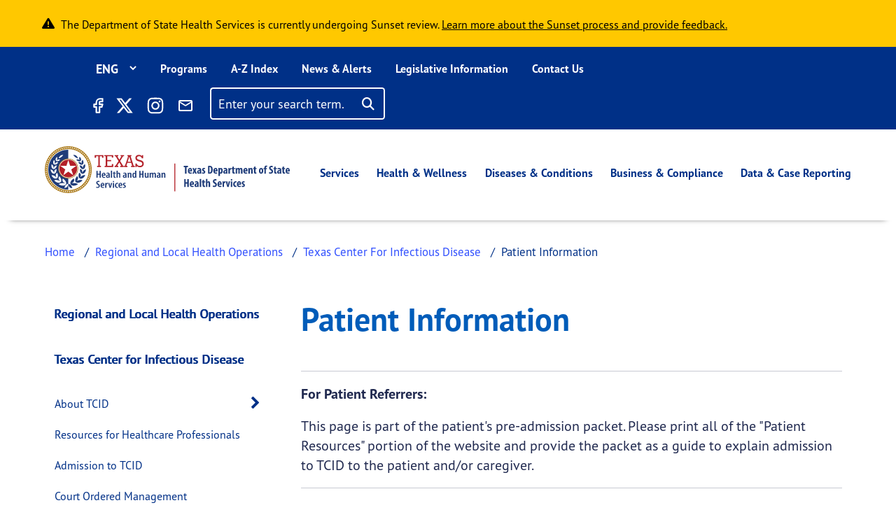

--- FILE ---
content_type: text/css
request_url: https://www.dshs.texas.gov/sites/default/files/css/css_Yoa3BuBZE6MHf8mCGluLTcJeBZrSJEtDP2MnJ-KiiV0.css?delta=7&language=en&theme=dshs_theme&include=eJx1UdFuwyAM_CESPgkZcBNUwAibZf37mUlrqqUVL-bOZ5_ON6oCBzIVtLezXg_088uGKSTIrmBM4HKqd7ZXaJUdCxp-sGCxHhiNJxKWDs156D2R3TJ5yAvLQyWbibyz-5XZszXE-kp8lkxvaxPHUNm1Tq9cBNHnM5pwV4tC3UEI1GOiap_VxJA5aZ-bC944VuC-VPhKG4gqTIMOm_I729hHg7yeyDpqGz4n3jG-mglUGlVUt4Lf4p4Cc4TCLgwWKm4usv-Bq59K8Z3LjhBDH8WbA_UoGxSsQxPqRa-4TGCZyHLrGhrWeB0xew0j9LA7aMnBEJrGMwraD_h1StE4YUN2x56U15zxL6fYqfkhQvUHN6D33Q
body_size: 3687
content:
/* @license GPL-2.0-or-later https://www.drupal.org/licensing/faq */
.enhanced-table-class>tbody>tr>th:first-child,.enhanced-table-class>thead>tr>th:first-child,.sticky th:first-child,.sticky td:first-child{position:sticky;left:0;background-color:#F7F8FB;color:#000;}.enhanced-table-class td:first-child{left:0;background-color:#F7F8FB !important;color:#000;}.enhanced-table-class>thead>tr>th:first-child{color:#fff;font-weight:bold !important;z-index:1;}.table>:not(:first-child){border-top:none;}.table>thead>th:first-child{background-color:#005cb9 !important;}.table-responsive .dataTables_length{display:none;}.tablefield-export-link{text-align:right;}.table-responsive .dataTables_filter{display:none;}.header_icons{float:right;}.field--name-field-data-table .field__item{margin-bottom:32px;margin-top:32px;}.dataTables_paginate a{margin:0 20px;padding:5px;text-decoration:none;color:#20294F;font-size:16px;}.datatables-field{display:flex;flex-direction:column;border-radius:4px;background-color:#ffffff;margin-bottom:10px !important;width:100%;-webkit-box-shadow:0 1px 7px 1px #dfe5f4;box-shadow:0 1px 7px 1px #dfe5f4;border-top:10px solid #005CB9;font-size:18px;padding:0px !important;}.dataTables_info{display:none;}input[type="search"]::placeholder{color:#003087;}input:focus{outline:none !important;}input[type="search"],.dataTables_wrapper.no-footer input{border:2px solid #DCDEE1;border-radius:5px;padding:5px 0 0 18px;font-size:16px;width:242px;height:48px;margin:6px 0 10px 30px;background:url("/themes/custom/dshs_theme/icons/search-ko.png");background-size:24px;background-position-y:center;background-position-x:right;background-repeat:no-repeat;background-origin:content-box;padding:20px !important;}.tablefield-export-link{cursor:pointer;padding-left:0px;margin:15px 25px 0 0;}.paging_full_numbers{text-align:center !important;float:none !important;}#filtersubmit{position:relative;z-index:1;left:-40px;top:0;width:26px;height:24px;padding:0;}#filtersubmit:focus{border:2px solid #DCDEE1;outline:none;}.table-striped>tbody>tr:nth-of-type(odd)>*,.table-striped>tbody>tr:nth-of-type(even)>*,.enhanced-table-class>tbody>tr:nth-of-type(odd)>*,.enhanced-table-class>tbody>tr:nth-of-type(even)>*{--bs-table-accent-bg:none !important;background-color:#fff;border-top:2px solid #DCDEE1;}table{border:2px solid #DCDEE1;}tr{background-color:none;border-top:2px solid #DCDEE1;}tr td{height:100px;background-color:#FFFFFF;border-right:2px solid #DCDEE1}.table-wrapper table:not(.dataTable) tr:nth-child(odd) td{background-color:#FFFFFF;}.table-wrapper table:not(.dataTable) tr:nth-child(even) td{background-color:#F2F2F2;}.zebraBorder tr:nth-child(even) td{background-color:#F2F2F2;}tbody .ektron-ui-row-odd th,tbody .ektron-ui-row-even th{vertical-align:middle;}.table-wrapper table:not(.dataTable) tr:nth-child(odd) td:first-child{background-color:#FFFFFF !important;}.table-wrapper table:not(.dataTable) tr:nth-child(even) td:first-child{background-color:#F4F5F9 !important;}.table-wrapper table{caption-side:top;}tr th{border:2px solid #DCDEE1;}.enhanced-table-class>tbody>tr>td.col_0,.table-striped>tbody>tr>td.col_0{border-right:2px solid #DCDEE1;background-color:#F7F8FB !important;}.enhanced-table-class>tbody>tr>th.row_0,.table-striped>tbody>tr>th.row_0{background-color:#003087 !important;}th.row_0.col_0.sorting{background-color:var(--bs-table-bg);color:#fff;}.dataTables_paginate .previous:before,.dataTables_paginate .first:before,.dataTables_paginate .next::after,.dataTables_paginate .last::after{font-family:"Font Awesome 5 Free";font-weight:900;font-size:16px;margin-left:15px;position:relative;top:3px;margin-right:15px;font-size:24px;}.dataTables_paginate .previous:before,.dataTables_paginate .first:before{content:"\f104";margin-left:2px;line-height:18px;}.dataTables_paginate .paginate_button.first:before,.dataTables_paginate .paginate_button.last:after{display:inline-block;line-height:18px;}.dataTables_paginate .paginate_button.first:before{border-left:3px solid;}.dataTables_paginate .paginate_button.last:after{border-right:3px solid;}.dataTables_paginate .next::after,.dataTables_paginate .last::after{content:'\f105';margin-right:2px;line-height:18px;}a.paginate_button.next,a.paginate_button.last{color:#003087;font-size:16px;}#DataTables_Table_0_filter
  a.paginate_button.next{color:#003087;font-size:16px;}#DataTables_Table_0_filter
a.paginate_button.last{color:#003087;font-size:16px;}.tableParent::-webkit-scrollbar,div:has(> .enhanced-table-new)::-webkit-scrollbar,.table-responsive::-webkit-scrollbar{height:5px;}.tableParent::-webkit-scrollbar-track,div:has(> .enhanced-table-new)::-webkit-scrollbar-track,.table-responsive::-webkit-scrollbar-track{border-radius:10px;width:20px;}.tableParent::-webkit-scrollbar-thumb,div:has(> .enhanced-table-new)::-webkit-scrollbar-thumb,.table-responsive::-webkit-scrollbar-thumb{background:#003087;border-radius:10px;width:20px;}.tableParent::-webkit-scrollbar-thumb:hover,div:has(> .enhanced-table-new)::-webkit-scrollbar-thumb:hover,.table-responsive::-webkit-scrollbar-thumb:hover{background:#003087;width:20px;}.tableParent{overflow-x:scroll;scrollbar-color:#003087 #F3F4F7;scrollbar-width:thin;}div#search_box{margin-top:30px;display:flex;justify-content:flex-end;}div#search_box label{margin-right:24px;}div#search_box img{width:20px;height:auto;}.dataTables_wrapper{padding-bottom:0 !important;margin-bottom:-18px !important;}.enhanced-table-class{margin-bottom:-5px;}.enhanced-table-class th.sorting{background-color:#005CB9 !important;border-right:2px solid #DCDEE1;}.dataTable th.row_0.sorting{background-color:#005CB9;border-right:2px solid #DCDEE1;vertical-align:middle;}.dataTable thead tr,.dataTable thead tr th{border:none;}.dataTables_wrapper.no-footer{border-radius:4px;background-color:#ffffff;margin-bottom:6px !important;width:100%;border-top:8px solid #005CB9;font-size:18px;padding:0 0 24px 0;}.table-responsive.tbl-responsive-datatable{-webkit-box-shadow:0 1px 7px 1px #dfe5f4;box-shadow:0 1px 7px 1px #dfe5f4;}.dataTables_wrapper.no-footer .dataTables_filter label{display:none;}.tbl-responsive-datatable .dataTables_wrapper.no-footer{border:0;}.dataTables_wrapper.no-footer .paginate_button.first.disabled,.dataTables_wrapper.no-footer .paginate_button.previous.disabled,.dataTables_wrapper.no-footer .paginate_button.next.disabled,.dataTables_wrapper.no-footer .paginate_button.last.disabled,.dataTables_paginate .paginate_button.first.disabled,.dataTables_paginate .paginate_button.previous.disabled,.dataTables_paginate .paginate_button.next.disabled,.dataTables_paginate .paginate_button.last.disabled{color:#20294F !important;opacity:1;}.dataTables_wrapper.no-footer .paginate_button.first,.dataTables_wrapper.no-footer .paginate_button.previous,.dataTables_wrapper.no-footer .paginate_button.next,.dataTables_wrapper.no-footer .paginate_button.last,.dataTables_paginate .paginate_button.first,.dataTables_paginate .paginate_button.previous,.dataTables_paginate .paginate_button.next,.dataTables_paginate .paginate_button.last{color:#005CB9 !important;}.dataTables_paginate{padding:15px 0px;margin-top:3px;text-align:center;}.tableParent{width:100%;overflow-x:scroll;overflow-y:hidden;}.dataTables_filter label{float:right;margin:10px 32px 10px 10px;}.dataTables_length{display:none;}.header_text{width:60%;float:left;font-weight:bold;}.header_icn{float:right;vertical-align:middle;text-align:center;}.header_icn img{padding:0;}.dataTable.no-footer thead tr th{height:65px;width:200px !important;}@media only screen and (max-width:900px){.content-flex-container .content-main-content{width:100%;}.dataTables_paginate>.paginate_button{font-size:0 !important;}.dataTables_paginate a,.dataTables_paginate,#cus_pagination{margin:0;padding:6px 0;}.dataTables_paginate span a{margin:10px;padding:10px;border-radius:50px;display:none;width:auto;height:auto;margin:auto;}div#search_box{margin-top:10px !important;}.caption{padding-top:20px !important;}input[type="search"]{margin:6px 0 10px 15px;}table.dataTable.no-footer{margin-top:0 !important;}.dataTables_wrapper .dataTables_filter input[type="search"]{margin:auto;}}@media (max-width:575.98px){input[type="search"]{width:90%;}div#search_box{display:flex;flex-direction:row;justify-content:space-between;}.datatables-field .caption{padding:40px 0px 0px 15px !important;}div#search_box img{height:auto;}.tablefield-export-link{margin-right:20px;}.dataTables_filter label{float:none;margin:60px 0 0;}table.dataTable.no-footer caption{width:100%;font-size:18px !important;}.dataTables_wrapper .dataTables_paginate span a.paginate_button,.tablefield-wrapper .dataTables_paginate span a.paginate_button,.dataTables_wrapper.no-footer .paging_full_numbers span .paginate_button{display:none;}.dataTables_wrapper .dataTables_paginate span a.paginate_button.current,.tablefield-wrapper .dataTables_paginate span a.paginate_button.current,.dataTables_wrapper.no-footer .paging_full_numbers span .paginate_button.current{display:inline-block;}}@media only screen and (min-device-width:800px){.node--type-programs .content-flex-container .content-main-content{margin-left:auto;}.content-flex-container .content-main-content{width:70% !important;}#cus_pagination{padding:5px 0px;margin-top:3px;}.dataTables_paginate span a{margin:10px;padding:10px;border-radius:50px;}.dataTables_paginate a{margin:0;}}.field--name-field-data-table .caption{color:#20294F;font-size:20px;}.dataTables_paginate span .current{margin:10px;color:#fff;background:#003087;padding:8px 14px;border-radius:50%;display:inline-block !important;}table.enhanced-table-new{border-radius:4px;border:none;margin-top:0px;margin-bottom:2px;-webkit-box-shadow:0 1px 0px 1px #dfe5f4;box-shadow:0 1px 0px 1px #dfe5f4;}.enhanced-table-new thead tr{background-color:#005CB9;border-top:none !important;}.enhanced-table-new thead tr th{border:none;height:65px;align-items:center;justify-content:center;padding:10px;flex-direction:row;}.enhanced-table-new tbody tr td{border:none;}.enhanced-table-new tr:nth-child(odd) td:first-child{background-color:white;}.enhanced-table-class tr:nth-child(even) td:first-child{background-color:#F2F2F2;}.enhanced-table-new caption{color:#20294F;}.table-striped>tbody>tr:nth-of-type(even)>*,.table-striped>tbody>tr:nth-of-type(odd)>*{border-top:0;max-width:200px;}th:not(:first-child){border-right:none !important;}th{min-width:120px;}.tablesaw-cell-content{word-break:break-all;overflow-wrap:break-word;}.paginate_button{cursor:pointer !important;}.table-responsive{overflow-y:hidden !important;}.dataTables_wrapper .dataTables_paginate .paginate_button,.tablefield-wrapper .dataTables_paginate .paginate_button{padding:0.5em 1em;margin:10px;border:2px solid #fff;display:inline-block;}.dataTables_wrapper .dataTables_paginate .paginate_button.current,.tablefield-wrapper .dataTables_paginate .paginate_button.current{background:#005CB9;color:#fff !important;border-radius:50%;display:inline-block !important;}.paginate_button span .current,.paginate_button span .current:hover,.dataTables_wrapper .dataTables_paginate .paginate_button.current:hover,.tablefield-wrapper .dataTables_paginate .paginate_button.current:hover{color:#fff !important;background:#005CB9;border-radius:50%;}.dataTables_wrapper .dataTables_paginate .paginate_button.current:focus,.tablefield-wrapper .datatables-field .dataTables_paginate .paginate_button.current:focus{background:#005CB9;color:#fff !important;border-radius:50%;}.dataTables_wrapper .dataTables_paginate .paginate_button:hover,.tablefield-wrapper .dataTables_paginate .paginate_button:hover{background:#DDDDDD;border:2px solid #fff;color:#005CB9 !important;text-decoration:none;box-shadow:none;border-radius:5px;}.dataTables_wrapper .dataTables_paginate .paginate_button.disabled:hover,.tablefield-wrapper .dataTables_paginate .paginate_button.disabled:hover{background:none;border:2px solid #fff;color:#20294F !important;text-decoration:none;box-shadow:none;border-radius:5px;cursor:auto !important;}.dataTables_wrapper .dataTables_paginate .paginate_button.disabled:focus,.tablefield-wrapper .dataTables_paginate .paginate_button.disabled:focus{cursor:auto !important;border:2px solid #fff !important;background:none !important;}.dataTables_wrapper .dataTables_paginate span .paginate_button:hover,.datatables-field .dataTables_paginate span .paginate_button:hover,.tablefield-wrapper .dataTables_paginate span .paginate_button:hover,.tablefield-wrapper .datatables-field .dataTables_paginate span .paginate_button:hover{border-radius:50%;border:2px solid #fff;}.dataTables_wrapper .dataTables_paginate span .paginate_button:focus,.datatables-field .dataTables_paginate span .paginate_button:focus,.tablefield-wrapper .dataTables_paginate span .paginate_button:focus,.tablefield-wrapper .datatables-field .dataTables_paginate span .paginate_button:focus{border-radius:50%;background:#DDDDDD;color:#20294F !important;border:2px solid #005CB9;outline:none;}.dataTables_wrapper .dataTables_paginate .paginate_button:focus,.dataTables_wrapper .dataTables_paginate .paginate_button.disabled:focus,.tablefield-wrapper .dataTables_paginate .paginate_button:focus,.tablefield-wrapper .dataTables_paginate .paginate_button.disabled:focus{background:#DDDDDD;border:2px solid #005CB9;text-decoration:none;box-shadow:none;border-radius:5px;outline:none;}.tablefield-wrapper .dataTables_paginate .paginate_button.current:hover{color:#fff !important;background:#005CB9;border-radius:50px;}@media only screen and (max-width:900px){.dataTables_wrapper .dataTables_paginate span .paginate_button:focus,.datatables-field .dataTables_paginate span .paginate_button:focus,.tablefield-wrapper .dataTables_paginate span .paginate_button:focus,.tablefield-wrapper .datatables-field .dataTables_paginate span .paginate_button:focus{border:none;}.dataTables_wrapper .dataTables_paginate .paginate_button.disabled:focus,.tablefield-wrapper .dataTables_paginate .paginate_button.disabled:focus{border:2px solid #fff;}.dataTables_wrapper .dataTables_paginate .paginate_button.first,.dataTables_wrapper .dataTables_paginate .paginate_button.previous,.dataTables_wrapper .dataTables_paginate .paginate_button.next,.dataTables_wrapper .dataTables_paginate .paginate_button.last,.tablefield-wrapper .dataTables_paginate .paginate_button.first,.tablefield-wrapper .dataTables_paginate .paginate_button.previous,.tablefield-wrapper .dataTables_paginate .paginate_button.next,.tablefield-wrapper .dataTables_paginate .paginate_button.last{min-height:30px;min-width:40px;margin:10px 5px;display:inline-block;}.dataTables_wrapper .dataTables_paginate .paginate_button.first:before,.dataTables_wrapper .dataTables_paginate .paginate_button.previous:before,.dataTables_wrapper .dataTables_paginate .paginate_button.next:after,.dataTables_wrapper .dataTables_paginate .paginate_button.last:after,.tablefield-wrapper .dataTables_paginate .paginate_button.first:before,.tablefield-wrapper .dataTables_paginate .paginate_button.previous:before,.tablefield-wrapper .dataTables_paginate .paginate_button.next:after,.tablefield-wrapper .dataTables_paginate .paginate_button.last:after{margin:0;top:4px;}}.enhanced-table-class>tbody>tr>th:first-child,.enhanced-table-class>thead>tr>th:first-child{border-right:2px solid #DCDEE1;}table.dataTable.no-footer{border-bottom:none !important;caption-side:top;margin-top:10px !important;}table.dataTable.no-footer caption{margin:auto;font-size:24px;font-weight:bold;color:#20294F;padding-left:10px;}tr>th>a{color:#000 !important;text-decoration:none;font-weight:normal !important;}.table-description{font-size:24px;font-weight:bold;color:#20294F;padding:30px 0px 0px 30px;}.paragraph--view-mode--default .field--name-field-table-description{display:none;}.tableParent #DataTables_Table_0{box-shadow:0 1px 7px 1px #dfe5f4;margin-bottom:6px;}table.enhanced-table-new tr th{background-color:#005CB9;vertical-align:top;padding-top:20px;}table.enhanced-table-new tr td:first-child{padding-left:25px;vertical-align:none;}table.enhanced-table-new tr th:first-child{background-color:#005CB9;padding-left:25px;padding-top:20px;border-left:none;border-top:none;}table.enhanced-table-new tr th:last-child{background-color:#005CB9;border-left:none;border-top:none;}div:has(> .enhanced-table-new){width:100%;overflow-y:hidden;overflow-x:scroll;scrollbar-color:#003087;margin:0 auto;border-top-right-radius:10px;border-top-left-radius:10px;-webkit-box-shadow:0 1px 7px 1px #20294F42;-moz-box-shadow:0 1px 7px 1px #20294F42;box-shadow:0 1px 7px 1px #20294F42;}.enhanced-table-caption{margin-bottom:20px;}.enhanced-table-summary{font-size:16px;}.paragraph--type--text-paragraph .text-formatted caption{caption-side:top;}
.book-navigation .menu{padding-bottom:0;padding-top:1em;}.book-navigation .book-pager{margin:0;overflow:auto;padding:0.5em 0;}.book-pager__item{display:inline-block;list-style-type:none;vertical-align:top;}.book-pager__item--previous{text-align:left;width:45%;}[dir="rtl"] .book-pager__item--previous{float:right;text-align:right;}.book-pager__item--center{text-align:center;width:8%;}.book-pager__item--next{float:right;text-align:right;width:45%;}[dir="rtl"] .book-pager__item--next{float:left;text-align:left;}
.text-title{font-size:32px;font-weight:800;letter-spacing:0;line-height:38px;color:#005CB9;margin-bottom:48px;}.text-description{color:#20294f;font-size:20px;letter-spacing:0;line-height:28px;}.node--type-programs .field--name-field-content > .field__item{margin-bottom:32px;}.field--name-field-error-content{box-shadow:0 0 24px 0 rgb(32 41 79 / 26%);border-radius:0.25em !important;padding:30px;margin:30px;}.error-container{border-bottom:1px solid #cecece;margin:24px;}.error-title{font-size:32px;font-weight:800;letter-spacing:0;line-height:38px;color:#005CB9;margin-bottom:20px;}
.breadcrumb{font-size:0.929em;}
.form-required::after{content:'';vertical-align:super;display:inline-block;background-image:url(/themes/contrib/bootstrap_barrio/images/required.svg);background-repeat:no-repeat;background-size:7px 7px;width:7px;height:7px;margin:0 0.3em;}form .form-actions{align-self:flex-end;}form .filter-wrapper{padding-left:0;padding-right:0;margin-left:1rem;margin-right:1rem;}form .form-type-textarea{margin-bottom:0;}.link-edit-summary{border:0;background:none;text-decoration:underline;color:var(--bs-link-color);}
.alert-success{color:#333;background-color:white;border-left:#28a745 15px solid;}.alert-warning{color:#333;background-color:white;border-left:#ff8800 15px solid;}.alert-danger{color:#333;background-color:white;border-left:#cc0000 15px solid;}.alert-dismissible .btn-close{opacity:0.6;}
.js .dropbutton-wrapper .dropbutton-widget{position:relative;}.js .dropbutton-widget{border:1px solid;border-color:#e4e4e4 #d2d2d2 #b4b4b4 #d2d2d2;background-color:#fff;background-image:-webkit-linear-gradient(top,#f3f3f3,#e8e8e8);background-image:linear-gradient(to bottom,#f3f3f3,#e8e8e8);color:#3a3a3a;cursor:pointer;text-align:center;margin:0.125em 0;border-radius:1em;overflow:hidden;}.js .dropbutton-widget:hover{border-color:#e4e4e4 #d2d2d2 #b4b4b4 #d2d2d2;}.js .dropbutton-widget .button{border:none;margin:0;padding:0.32em 1em;background:transparent none;color:inherit;}.js .dropbutton-multiple .dropbutton-widget .dropbutton-action a{margin-right:0;}[dir="rtl"].js .dropbutton-multiple .dropbutton-widget .dropbutton-action a{margin-left:0;}.js .dropbutton .secondary-action{border-top-color:#ccc;}.js .dropbutton-toggle button{background-color:#e8e8e8;background-image:-webkit-linear-gradient(top,#e8e8e8,#d2d2d2);background-image:linear-gradient(to bottom,#e8e8e8,#d2d2d2);}.js .dropbutton-toggle .dropbutton-arrow:hover{background:#ccc;}.js .dropbutton a{color:#3a3a3a;border-bottom:0 none;}.js .dropbutton .dropbutton-action:hover,.js .dropbutton a:hover{background:#dedede;border-bottom:0 none;}
